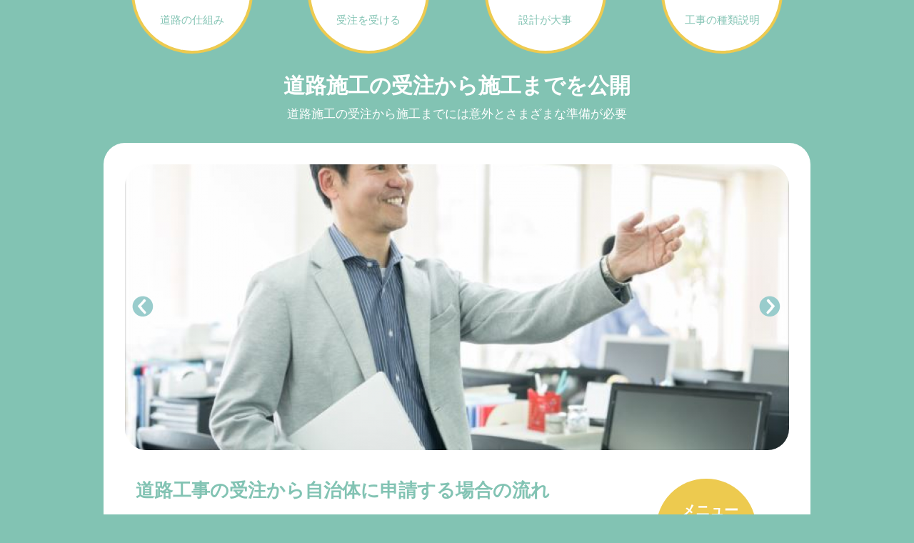

--- FILE ---
content_type: text/html; charset=UTF-8
request_url: http://fortune-teller.biz/
body_size: 11537
content:
<!DOCTYPE html>
<html lang="ja">
<head>
    <meta charset="UTF-8">
    <meta name="description" content="土木作業員が道路施工をする場合、受注から施工までの期間が気になる人がいるのではないでしょうか。
日頃の生活を送る中で1つの知恵にすると良いでしょう。
また、道路の構造についてもご紹介します。" >
    <meta name="keywords" content="オフィスレイアウト">
    <link rel="canonical" href="http://fortune-teller.biz/" />
    <meta name="viewport" content="width=device-width,initial-scale=1.0,minimum-scale=1.0">
    <title>道路施工の受注から施工までを公開</title>
    <link rel="stylesheet" href="/css/normalize.css">
    <link rel="stylesheet" href="/css/jquery.bxslider.css">
    <link href="https://maxcdn.bootstrapcdn.com/font-awesome/4.3.0/css/font-awesome.min.css" rel="stylesheet">
    <link rel="stylesheet" href="/css/slicknav.css">
    <link rel="stylesheet" href="/css/index116.css">
    <script src="https://ajax.googleapis.com/ajax/libs/jquery/2.2.4/jquery.min.js"></script>
    <script src="/js/jquery.bxslider.min.js"></script>
    <script src="/js/jquery.slicknav.min.js"></script>
    <script src="/js/common.js"></script>
</head>
<body>            
    <!-- global nav -->
            <nav class="gnavC cf">
                <ul id="gnavC-menu">
                                                            <li><a href="/">道路の仕組み</a></li>
                                                                                <li><a href="/bottom01">受注を受ける</a></li>
                                                                                <li><a href="/bottom02">設計が大事</a></li>
                                                                                <li><a href="/bottom03">工事の種類説明</a></li>
                                                        </ul>
            </nav>
            <!-- /global nav -->
    <!-- header -->
    <header class="pageT">
        <div class="mainSec">
            <h1 class="sitename"><a href="http://fortune-teller.biz">道路施工の受注から施工までを公開</a></h1>
            <p class="catchCP">道路施工の受注から施工までには意外とさまざまな準備が必要</p>

        </div>
    </header>
    <div class="box116">
    <!-- topVi -->
    <div class="topVi">
        <ul class="main_SL">
                        <li><img src="./images/dm/top_top_116_1.jpg" alt=""></li>
                        <li><img src="./images/dm/top_top_116_2.jpg" alt=""></li>
                    </ul>
    </div>
    <!-- mainSec -->
    <div class="mainSec cf">
        <!-- mainarea -->
        <main>
            <section>
               
                <!-- 本文表示1 -->
                <article class="cf">
                    <h2>道路工事の受注から自治体に申請する場合の流れ</h2>
                    <div>
                        <img src="./images/dm/workers_89.jpg" alt="">
                        <p>日頃使用する道路ですが、どのような構造か気になる人はいるのではないでしょうか。<br />
<br />
普段目にするアスファルトやコンクリートの層が表層です。<br />
車をはじめとした交通荷重を分散して、下部に力を伝える役割をします。<br />
安定した道路使用ができるように、安定した滑りの抵抗性と平坦性が求められます。施工前の測量も粉塵対策や施工前の設計図とのズレがないかを確認するうえで欠かせません。<br />
<br />
表層の上にあるのが基層です。<br />
表層に力が加わりますが、それを分散して路盤という下層に伝えます。<br />
路盤ですが細かく分離すれば、上層と下層になっており、最下層の路床に力を伝えます。<br />
路盤は上層と下層に分類されており、上層だと砕石など強度の大きな材料を使用、下層には強度の小さな材料を使用して舗装を行います。<br />
舗装の最下層となる路床は、舗装の下面から1メートル下の部分となり、荷重を受け持つ役割を果たします。<br />
使用する素材は土です。<br />
各種役割を果たすことで、重量のある車両であっても力の分散をして、道路の快適な使用へと繋げています。<br />
<br />
<br />
ちなみに日常で使用する道路ですが、土木事業者をはじめ各社が勝手に舗装施工をすることはできません。<br />
特に耐久性が低い素材を使用したり、スキルの低い事業者などが良かれと思って作業をしたりすると、却って人々の生活に支障をきたす原因となりかねません。<br />
あくまでも公共工事として自治体に申請を行い、許可を受けた段階で施工ができます。<br />
<br />
道路工事や申請に関する情報を簡単にご説明します。<br />
工程は複雑ですが、安心安全な道路使用をするうえで欠かせない作業なのが確認できるでしょう。</p>
                    </div>
                </article>
                <!-- 下層リンク1 -->
                <article class="page_C">
                    <h2>道路の仕組みについて確認しよう</h2>
                    <div class="cf">
                        <img src="./images/dm/office_room_103.jpg" alt="">
                        <div>
                            <p>道路工事を受注するまでに行う仕事として、建設業許可の取得が必要です。
その後経営事項の審査を行い、自治体が建設業者のランク分けを行います。
自治体が求めている基準をクリアした所だと入札参加資格申請が可能になります。
経営事項審査の得点が低めであれば、工事の受注を受けられる可能性が下がります。</p>
                            <div class="read_M">
                                <a href="/bottom01">さらに読む</a>
                            </div>
                        </div>
                    </div>
                </article>
                <!-- 下層リンク2 -->
                <article class="page_C cf">
                    <h2>道路施工には設計が大切なのが確認できる</h2>
                    <div>
                        <img src="./images/dm/technology14.jpg" alt="">
                        <p>道路施工の受注を受けた後に工事へと移りますが、人々が安心安全な使用ができるには設計が大事です。
大型交通量や環境条件といった細かい部分も確認を行い、路面設計や構造設計の作業が必要となります。
各種詳しくご説明をしていきますので、施工までの工程について確認しましょう。</p>
                        <div class="read_M">
                            <a href="/bottom02">さらに読む</a>
                        </div>
                    </div>
                </article>  
                <!-- 下層リンク3 -->
                <article class="page_C cf">
                    <h2>道路工事の説明を簡単に紹介</h2>
                    <div>
                        <img src="./images/dm/technology24.jpg" alt="">
                        <p>道路工事にはさまざまな施工があります。
道がない所に道路を作る新設工事や快適に使用するための改良工事、災害などで穴が開いた箇所の修繕工事などがあります。
各種人々が快適かつ安心安全な道路使用をするうえで欠かせません。
より詳しくご説明しますので、道路工事について役立つ情報が得られるでしょう。</p>
                        <div class="read_M">
                            <a href="/bottom03">さらに読む</a>
                        </div>
                    </div>
                </article>
                <!-- おすすめリンク -->
                                    <article class=" link_bxx cf">
                        <h2>おすすめリンク</h2>
                                                <div class="link_It">
                            <h3><a href="https://www.entotsu.biz/design/">煙突工事のキモとなる設計について</a></h3>
                                                        <p>設計をミスすると大変な事に？煙突のイチから全てをサポートしてくれる業者を紹介します！</p>
                                                    </div>
                                                <div class="link_It">
                            <h3><a href="https://www.tb-battery.com/products/use/%E3%83%95%E3%82%A9%E3%83%BC%E3%82%AF%E3%83%AA%E3%83%95%E3%83%88/">フォークリフトバッテリーの仕組みと寿命</a></h3>
                                                        <p>工事現場などで活躍しているフォークリフトバッテリーの仕組みと寿命についての疑問におこたえします！</p>
                                                    </div>
                                            </article>
                                <!-- 本文表示2 -->
                                <!-- 下層が4ページ以上あった場合表示 -->
                                            </section>
        </main>
        <!-- sidemenu -->
        <aside class="sMENU">
            <ul class="side-mainSec">
                <li>
                    <div><p>メニュー</p></div>
                    <ul>
                                                                                    <li><a href="/">道路の仕組みについて</a></li>
                                                                                                                <li><a href="/bottom01">受注を受ける場合</a></li>
                                                                                                                <li><a href="/bottom02">設計は欠かせない</a></li>
                                                                                                                <li><a href="/bottom03">道路工事の種類とは</a></li>
                                                                        </ul>
                </li>
                            </ul>
</aside>
    </div>
    <!-- footer -->
    <footer class="cf">
        <ul class="mainSec">
            <li class="foot-M">
            <p>メニュー</p>
            <ul>
                                                <li><a href="/">道路の仕組みについて</a></li>
                                                                <li><a href="/bottom01">受注を受ける場合</a></li>
                                                                <li><a href="/bottom02">設計は欠かせない</a></li>
                                                                <li><a href="/bottom03">道路工事の種類とは</a></li>
                                        </ul>
        </li>
                    </ul>
            <p class="foot-Cpy">Copyright © 道路施工の受注から施工までを公開. All Rights Reserved.</p>
    </footer>
    <!-- top button -->
    <a href="" class="topBTN"><img src="../images/to_top.png" alt="TOPへ戻る"></a>
    </div><!--/box116-->
</body>
</html>


--- FILE ---
content_type: text/css
request_url: http://fortune-teller.biz/css/index116.css
body_size: 12458
content:
@charset "utf-8";
@import url(http://fonts.googleapis.com/earlyaccess/notosansjapanese.css);
* {
  margin: 0;
  padding: 0;
  box-sizing: border-box;
  text-decoration: none;
  list-style: none;
}
.cf:after {
  content: "";
  clear: both;
  display: block;
}
body {
  font-size: 15px;
  line-height: 1.7;
  font-family: 游ゴシック体, "Yu Gothic", YuGothic, "ヒラギノ角ゴシック Pro",
    "Hiragino Kaku Gothic Pro", メイリオ, Meiryo, Osaka, "ＭＳ Ｐゴシック",
    "MS PGothic", sans-serif;
  background-color: #82c3b3;
}
a {
  color: #82c3b3;
  display: block;
}
a:hover {
  opacity: 0.7;
  transition: 0.2s;
}
h1,
h3,
h4,
h5,
h6 {
  font-weight: normal;
}
h2,
h3,
h4,
h5,
h6, .under h1 {
  font-size: 140%;
  margin-bottom: 25px;
  line-height: 1.3;
}
h2, .under h1 {
  color: #82c3b3;
  padding: 10px 15px 0;
  font-weight: bold;
  font-size: 170%;
}
h3, .under h2 {
  border-bottom: 3px solid #82c3b3;
  border-left: 8px solid #82c3b3;
  padding: 5px 15px;
}
h4, .under h3 {
  border-left: 3px solid #82c3b3;
  border-bottom: 3px solid #82c3b3;
  padding-bottom: 5px;
  padding-left: 10px;
}
.under h3 {margin-top: 40px;}

h5 {
  border-left: 8px solid #82c3b3;
  font-size: 120%;
  padding-left: 10px;
}
h6 {
  border-left: 6px solid #82c3b3;
  font-size: 100%;
  padding-left: 10px;
}
strong {
  border-bottom: 6px double #edca4f;
}
article ul {
  padding: 0.5em 0 0.5em 2.5em;
  margin: 1.5em 0;
  border: 3px solid #ccc;
}
article ul li {
  position: relative;
}
article ul li:before {
  content: "";
  display: block;
  position: absolute;
  top: 8px;
  left: -16px;
  width: 10px;
  height: 10px;
  background: #edca4f;
  border-radius: 50%;
}
article ol {
  counter-reset: counter-name;
  border: 3px solid #ccc;
  padding: 0.5em 0 0.5em 1.5em;
  margin: 1.5em 0;
}
article ol li {
  margin: 0;
  list-style: none;
  position: relative;
  padding-left: 20px;
}
article ol li:before {
  counter-increment: counter-name;
  content: counter(counter-name) ".";
  position: absolute;
  left: 0;
}
blockquote {
  background: #eee;
  padding: 3em 1em;
  position: relative;
}
blockquote:before,
blockquote:after {
  font-size: 600%;
  line-height: 0em;
  color: #999;
  position: absolute;
}
blockquote:before {
  content: "“";
  left: 0;
  top: 0;
  line-height: 1em;
}
blockquote:after {
  content: "”";
  right: 0;
  bottom: 0;
}
table {
  border-collapse: collapse;
  text-align: left;
  line-height: 1.5;
  margin-bottom: 20px;
  background: #fff;
}
table th {
  width: 150px;
  padding: 10px;
  font-weight: bold;
  vertical-align: top;
  border: 1px solid #ccc;
  background: #eee;
}
table td {
  width: 350px;
  padding: 10px;
  vertical-align: top;
  border: 1px solid #ccc;
}
pre {
  white-space: -moz-pre-wrap; /* Mozilla */
  white-space: -pre-wrap; /* Opera 4-6 */
  white-space: -o-pre-wrap; /* Opera 7 */
  white-space: pre-wrap; /* CSS3 */
  word-wrap: break-word; /* IE 5.5+ */
  display: inline-block;
  border: 3px solid #eee;
  margin: 1em 0;
  padding: 1em;
}
strong,
b {
  font-size: 100%;
}
em {
  font-style: normal;
  border: 1px solid #82c3b3;
}
del {
  text-decoration: line-through;
}
ins {
  display: inline-block;
  background-color: #eee;
}
.alignleft {
  text-align: left;
}
.aligncenter {
  text-align: center;
}
.alignright {
  text-align: right;
}
/* border-radius */
.box116,
.topVi,
.bx-wrapper,
.bx-wrapper img,
aside,
.page_C,
.link_bxx,
article ol,
article ul,
blockquote,
pre,
article img {
  border-radius: 30px;
  -moz-border-radius: 30px;
  -webkit-border-radius: 30px;
}
.side-mainSec,
.read_M a,
.link_bxx h3 a {
  border-radius: 10px;
  -moz-border-radius: 10px;
  -webkit-border-radius: 10px;
}
/* top page */
.box116 {
  max-width: 990px;
  margin: 0 auto 50px;
  padding: 30px;
  background-color: #fff;
  position: relative;
}
.gnavC {
  max-width: 990px;
  margin: 0 auto;
  position: relative;
}
.gnavC a {
  padding-top: 110px;
  width: 170px;
  height: 170px;
  color: #82c3b3;
  background-color: #fff;
  text-align: center;
  border-radius: 50%;
  -moz-border-radius: 50%;
  -webkit-border-radius: 50%;
  position: relative;
  top: -95px;
  border-right: 4px solid #edca4f;
  border-bottom: 4px solid #edca4f;
  border-left: 4px solid #edca4f;
}
.gnavC a:hover {
  background-color: #edca4f;
  color: #fff;
  opacity: 1;
}
.gnavC > ul {
  display: flex;
  justify-content: space-around;
}
.gnavC ul#gnavC-menu > li {
  display: block;
  position: relative;
}
#gnavC-menu li ul.sub-menu {
  display: none;
  position: absolute;
  padding: 0;
  z-index: 9999;
}
.slicknav_menu {
  display: none;
}
#gnavC-menu li a {
  display: block;
}
/* header */
.pageT {
  width: 100%;
  padding: 0 0 20px;
  margin-top: -70px;
}
.pageT a {
  color: #fff;
}
.sitename a,
.catchCP {
  width: 80%;
  margin: 0 auto;
  line-height: 1.3;
}
.pageT .sitename a {
  font-size: 30px;
  font-weight: bold;
  text-align: center;
  margin-bottom: 10px;
}
.pageT p.catchCP {
  margin-bottom: 10px;
  color: #fff;
  font-size: 110%;
  text-align: center;
}

/* slider */
.bx-wrapper {
  margin: 0 auto;
  border: none;
  box-shadow: none;
}
/* contents area */
.mainSec {
  max-width: 990px;
  margin: 0 auto;
}
.read_M {
  text-align: right;
}
.read_M a {
  padding: 5px 3rem;
  background-color: #edca4f;
  color: #fff;
  display: inline-block;
}
/* main */
main {
  float: left;
  width: 72%;
  margin: 30px 0;
}
article img {
  max-width: 100%;
  margin-bottom: 10px;
}
.page_C,
.link_bxx {
  padding: 15px;
  border: 3px solid #82c3b3;
}
.page_C img {
  float: left;
  max-width: 240px;
  margin-right: 10px;
}
.page_C h2 {
  padding: 0;
}
article {
  margin-bottom: 30px;
}
/* おすすめリンク */
.link_bxx h3 {
  border: none;
  padding: 0 15px;
  position: relative;
  margin-bottom: 0;
}
.link_bxx h3 a {
  padding: 5px 20px;
  background-color: #edca4f;
  color: #fff;
  display: block;
}
.link_bxx h3 a::after {
  content: ">";
  position: absolute;
  right: 30px;
}
.link_bxx p {
  padding: 0 0 20px 20px;
}
.link_bxx a {
  text-align: left;
}
/* aside */
aside {
  float: right;
  margin: 30px 0 30px 3%;
  width: 25%;
  position: sticky;
  top: 0;
  height: fit-content;
}
.side-mainSec,
aside img {
  border-radius: 15px;
  -moz-border-radius: 15px;
  -webkit-border-radius: 15px;
}
.side-mainSec {
  margin-bottom: 100px;
  background-color: #edca4f;
  position: relative;
  top: 70px;
}
aside li > div {
  width: 60%;
  padding-top: 60%;
  background-color: #edca4f;
  font-weight: bold;
  border-radius: 50%;
  -moz-border-radius: 50%;
  -webkit-border-radius: 50%;
  position: absolute;
  top: -60px;
  left: 20%;
  z-index: 0;
}
aside li > div p {
  position: absolute;
  top: 20%;
  left: 25%;
  font-size: 130%;
  color: #fff;
}
aside ul li ul {
  z-index: 1;
  position: relative;
  text-align: center;
}
aside a {
  padding: 20px 0;
  color: #fff;
}
aside img {
  max-width: 90%;
  margin: 0 5%;
  display: block;
}
.sideLink a {
  margin-bottom: 10px;
}
/* footer */
footer {
  position: relative;
  padding: 50px 0 10px;
  border-top: 3px solid #82c3b3;
}
footer p {
  font-size: 21px;
  font-weight: bold;
  color: #82c3b3;
}
footer a {
  color: #82c3b3;
}
footer .mainSec {
  display: flex;
  flex-wrap: wrap;
  margin: 0 auto 50px;
}
.foot-Cpy {
  font-size: 70%;
  text-align: center;
}
.topBTN {
  position: fixed;
  bottom: 50px;
  right: 20px;
  z-index: 1;
}
.foot-M {
  width: 40%;
  margin: 0 auto;
}
.foot-M p {
  float: left;
  margin-right: 20px;
}
.foot-M ul {
  float: left;
  border-left: 3px solid #82c3b3;
  padding-left: 20px;
}
.foot-M ul li {
  padding-bottom: 10px;
}
/* under */
.not_Fo {
  font-size: 200%;
  color: #82c3b3;
}
/* pan nav */
.pa_NAV {
  margin-bottom: 10px;
}
.pa_NAV a {
  display: inline;
  font-size: 85%;
}
.pa_NAV font {
  color: #ccc;
}
/* SNS */
.snb-area {
  margin: 50px 0;
  position: fixed;
  right: 20px;
  bottom: 100px;
  z-index: 1;
}
.sns-mainSec {
}
.snb-area > div {
  text-align: center;
}
.snb-area:after {
  content: "";
  clear: both;
  display: block;
}
.titlehead {
  text-align: center;
  display: block;
  background-color: #fff;
  color: #82c3b3;
  font-size: 13px;
  font-weight: bold;
  width: 50px;
  padding: 6px 0;
  margin-bottom: 20px;
  box-sizing: border-box;
  position: relative;
}
.titlehead::after {
  content: "";
  width: 0;
  height: 0;
  position: absolute;
  border: 10px solid transparent;
  border-top: 10px solid #fff;
  top: 100%;
  left: 15px;
}
.snb-whole {
  width: 50px;
  height: 50px;
  box-sizing: border-box;
  margin: 0 0 10px;
}
.snb-whole .fa {
  font-weight: bold;
}
.snb-link {
  display: block;
  text-align: center;
  color: #fff !important;
  font-size: 14px !important;
  padding: 10px 0 !important;
  box-sizing: border-box;
  text-decoration: none;
  border-radius: 50%;
  border: 3px solid #fff;
}
.snb-link:hover {
  text-decoration: none !important;
  filter: alpha(opacity=70);
  -moz-opacity: 0.7;
  opacity: 0.7;
}
/* SNSごとの背景色 */
#twitter {
  background-color: #00acee;
}
#hatena {
  background-color: #2d4c86;
}
#facebook {
  background-color: #3b5998;
}
#ggl-plus {
  background-color: #dd4b39;
}

/*smp表示*/
@charset "utf-8";
@media screen and (max-width: 690px) {
  h1,
  h2,
  h3,
  h4,
  h5,
  h6 {
    text-align: left;
  }
  .snb-area,
  .mainSec {
    padding: 3%;
  }
  .mainSec,
  main,
  .sMENU,
  .sideLink img,
  article img {
    width: 100%;
  }
  article img {
    max-width: 100%;
  }
  article img,
  main,
  .sideLink img {
    float: none;
  }
  .sns-mainSec {
    display: block;
  }
  .sitename {
    font-size: 100%;
  }
  footer {
    padding: 0;
  }
  footer .foot-M {
    width: 100%;
    margin-bottom: 2rem;
  }
  .side-mainSec p a {
    height: 28px;
    padding: 0;
    text-align: center;
  }
  .page_C img {
    float: none;
    display: block;
    margin: 0 auto;
  }
  .read_M {
    text-align: center;
  }
  .read_M a {
    display: block;
    max-width: 340px;
    margin: 0 auto;
  }
  /* gnavC */
  #gnavC-menu,
  .sMENU h2 {
    display: none;
  }
  .slicknav_menu {
    display: block;
    padding: 0;
    background: #edca4f;
    position: fixed;
    width: 100%;
  }
  .slicknav_nav ul {
    margin: 0;
  }
  .slicknav_menu a {
    padding: 0;
    margin: 0;
  }
  a.slicknav_btn.slicknav_collapsed {
    width: 100%;
    display: block;
  }
  .slicknav_menu img {
    display: block;
    margin: 20px auto 0;
    width: 100%;
    height: auto;
  }
  .slicknav_btn {
    float: none;
    background-color: #fff;
  }
  .slicknav_nav .slicknav_row:hover {
    border-radius: 0;
    background: none;
  }
  ul.slicknav_nav li:last-child {
    border-bottom: none;
  }
  /* side menu */
  .slicknav_menu .slicknav_no-text {
    float: right;
    margin: 15px;
  }

  .slicknav_nav a {
    padding: 5px 15px;
    color: #666;
    background: #fff;
    border-bottom: 1px dotted #666;
  }
  .slicknav_nav a:hover {
    -webkit-border-radius: 0px;
    -moz-border-radius: 0px;
    border-radius: 0px;
    background: #edca4f;
    color: #fff;
    opacity: 1;
  }
  /* sns */
  .snb-whole {
    display: block;
    margin: 0 auto 10px;
  }
  /* 追記20171005 */
  .box116,
  .mainSec {
    width: 100%;
  }
  main aside {
    float: none;
  }
  .pageT {
    margin: 0;
    padding: 60px 0 20px;
  }
  .pageT .sitename a {
    font-size: 24px;
  }
  .pageT p.catchCP {
    font-size: 80%;
  }
  .box116 {
    padding: 20px;
    margin: 0 auto;
  }
  .mainSec {
    padding: 0 3%;
  }
  h2 {
    font-size: 24px;
    padding: 0;
  }
  aside li > div p {
    top: 10%;
    left: 35%;
  }
  .sideLink a {
    float: left;
    width: 100%;
    text-align: left;
    margin: 0;
  }
  footer .mainSec {
    margin: 20px auto;
  }
  .foot-M p {
    width: 20%;
  }
  .foot-M p {
    width: 100%;
    float: none;
  }
  .sideLink img {
    float: left;
    max-width: 200px;
  }
  .titlehead {
    border: 3px solid #82c3b3;
    float: left;
    margin-right: 20px;
  }
  .titlehead::after {
    content: "";
    width: 0;
    height: 0;
    position: absolute;
    border: 10px solid transparent;
    border-left: 10px solid #82c3b3;
    top: 25%;
    left: 100%;
  }
  .sns-mainSec {
    display: flex;
    justify-content: space-between;
  }
  .snb-area {
    margin: 0 auto;
    position: static;
    z-index: 1;
    width: 100%;
    display: flex;
  }
  aside {
    margin: 0;
  }
  .sideLink img {
    float: none;
    margin: 0 auto;
  }
  .sideLink a {
    float: none;
    text-align: center;
  }
}


--- FILE ---
content_type: application/javascript
request_url: http://fortune-teller.biz/js/common.js
body_size: 617
content:
$(function(){
    // トップへ戻るボタン
    var topBtn = $('.topBTN');
    topBtn.hide();
    $(window).scroll(function () {
        if ($(this).scrollTop() > 500) {
            topBtn.fadeIn();
        } else {
            topBtn.fadeOut();
        }
    });
    topBtn.click(function () {
        $('body,html').animate({
            scrollTop: 0
        }, 500);
        return false;
    });

    // スライダー
    $('.main_SL').bxSlider({
        auto: true,
        slideWidth: 930,
        controls: true,
        pager: false
    });

    // slicknav
    $('#gnavC-menu').slicknav({
    });
});
